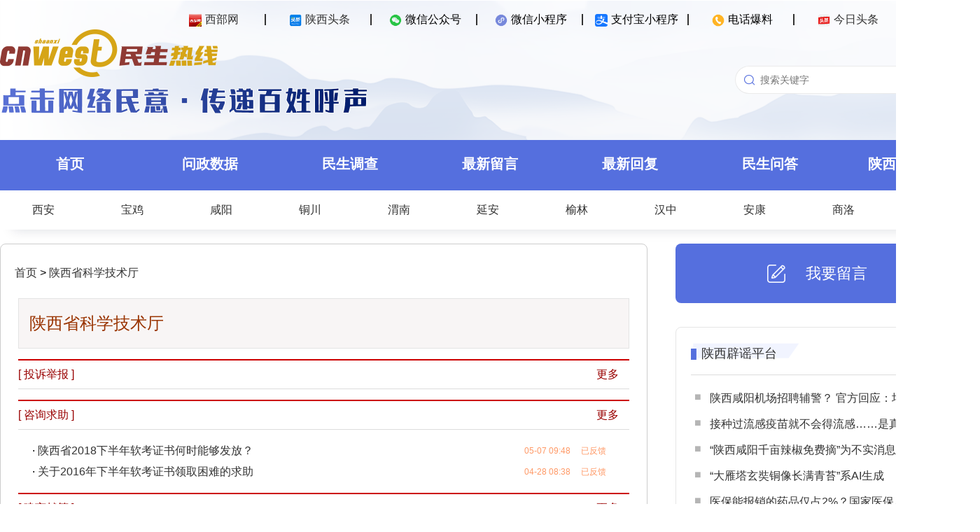

--- FILE ---
content_type: text/html; charset=utf-8
request_url: http://rexian.cnwest.com/data/html/org/shengkejiting.html
body_size: 7726
content:
<!DOCTYPE html>
<!--民生热线-陕西省科学技术厅 published at 2026-01-19 18:55:03 from rexian-yunos 3.0-->
<html>
<head>
<meta http-equiv="Content-Type" content="text/html; charset=utf-8" />
<meta name="Keywords" content="" />
<meta name="Description" content="" />
<meta name="robots" content="index, follow" />
<meta name="googlebot" content="index, follow" />
<title>
					 陕西省科学技术厅 - 
			西部网（陕西新闻网）民生热线 rexian.cnwest.com </title>
<link href="//rexian.cnwest.com/static/resource/pc_2023/css/minsheng.css" rel="stylesheet" type="text/css"/>

<!--header-->

<script>(function(){function getMobileUrl(){var d=window.location.href;var b=document.createElement("a");b.href=d;if(!b.pathname){return false}str=b.pathname;var c=new String(str).substring(str.lastIndexOf("/")+1);var id=new String(str).substring(str.lastIndexOf("/")+1,str.lastIndexOf(".html"));if(id>0){var e="share_"+c;str=str.replace(c,e)}else{if(c!=""){var e="m_"+c;str=str.replace(c,e)}else{str=str+"m_index.html"}}d="//"+b.host+str;if(b.search){d+=b.search}return d}var isMobile={Android:function(){return navigator.userAgent.match(/Android/i)},BlackBerry:function(){return navigator.userAgent.match(/BlackBerry/i)},iOS:function(){return navigator.userAgent.match(/iPhone|iPad|iPod/i)},Opera:function(){return navigator.userAgent.match(/Opera Mini/i)},Windows:function(){return navigator.userAgent.match(/IEMobile/i)},any:function(){return(isMobile.Android()||isMobile.BlackBerry()||isMobile.iOS()||isMobile.Opera()||isMobile.Windows())}};if(isMobile.any()){var thisurl=window.location.href;if(thisurl.indexOf("?from=pc")>=0){return}window.location=getMobileUrl()}})();</script>
<meta http-equiv="X-UA-Compatible" content="IE=edge">
<meta http-equiv="Cache-Control" content="no-transform" />
<link href="/static/resource/pc/css/loginReg.css" rel="stylesheet" type="text/css">
</head>
<body>
	<div class="banner" id="banner">
		<div class="top" id="top">
			<div class="layout">
				<ul>
					<li><span id="qr_cnwest"><a href="http://www.cnwest.com/" target="_blank"><img src="/static/resource/pc_2023/images/icon_1.png" width="18" height="18" />西部网</a></span><img id="qrcode_cnwest" class="hover_img" style="display:none" src="/static/resource/pc_2023/images/cnwest.png"/></li>
					<li><span id="qr_sxtt"><a href="http://toutiao.cnwest.com/" target="_blank"><img src="/static/resource/pc_2023/images/icon_2.png" width="18" height="18" />陕西头条</a></span><img id="qrcode_sxtt" class="hover_img" style="display:none" src="/static/resource/pc_2023/images/toutiao_code.png"/></li>
					<li><span id="qr_wechat"><img src="/static/resource/pc_2023/images/icon_3.png" width="18" height="18" />微信公众号</span><img id="qrcode_wechat" class="hover_img" style="display:none" src="/static/resource/pc_2023/images/rexian.png"/></li>
					<li><span id="qr_weapp"><img src="/static/resource/pc_2023/images/icon_4.png" width="18" height="18" />微信小程序</span><img id="qrcode_weapp" class="hover_img" style="display:none" src="/static/resource/pc_2023/images/rexian_weapp.png"/></li>
					<li><span id="qr_alipay"><img src="/static/resource/pc_2023/images/icon_7.ico" width="18" height="18" />支付宝小程序</span><img id="qrcode_alipay" class="hover_img" style="display:none" src="/static/resource/pc_2023/images/rexian_alipay.png"/></li>
					<li><span id="qr_phone"><img src="/static/resource/pc_2023/images/icon_6.png" width="18" height="18" />电话爆料</span><img id="qrcode_phone" class="hover_img" style="display:none" src="/static/resource/pc_2023/images/rexian_phone.png"/></li>
					<li><span id="qr_toutiao"><a href="https://www.toutiao.com/c/user/token/MS4wLjABAAAATHXEbBJc21xgmb44GTe5Qk-TAzUs2DZpcR9UCfEq90E/" target="_blank"><img src="/static/resource/pc_2023/images/icon_5.png" width="18" height="18" />今日头条</a></span><img id="qrcode_toutiao" class="hover_img" style="display:none" src="/static/resource/pc_2023/images/jinritoutiao.png"/></li>
					<li id="login_area"><span onclick="openLoginRegWin();">登录/注册</span></li>
				</ul>
			</div>
		</div>
		<div class="header" id="head">
			<div class="layout">
				<div class="header-left">
					<a href="//rexian.cnwest.com" target="_parent"><img src="/static/resource/pc_2023/images/logo.png"/></a>
					<div><img src="/static/resource/pc_2023/images/banner-0.png"/></div>
				</div>
				<div class="header-right">
					<div class="search">
						<form id="subform" action="http://so.rexian.cnwest.com/cse/search" name="searchform" method="get" onsubmit="return false">
							<input type="text" name="wd" id="keywordfsdf" class="commonSearchInput" value="" autocomplete="on" placeholder="搜索关键字"/><button id="search-btn" class="commonSearchBtn" onclick="search()"></button>
						</form>
					</div>
				</div>
			</div>	     
		</div>
	</div>
	<div class="nav">
		<div class="layout">
			<ul>
				<li><a href="/">首页</a></li>
				<li><a href="/data/html/list/cate_wenzheng.html">问政数据</a></li>
				<li><a href="/data/html/minshengdiaocha/index.html">民生调查</a></li>
				<li><a href="/data/html/list/cate_all.html">最新留言</a></li>
				<li><a href="/data/html/feedback/">最新回复</a></li>
				<li><a href="/data/html/key/list/139.html">民生问答</a></li>
				<li><a href="http://toutiao.cnwest.com/data/sxtt/share/topic/2020/01/26/topic_1279140.html" target="_blank">陕西辟谣平台</a></li>
			</ul>
		</div>
	</div>
	<div class="subnav">
		<div class="layout">
			<ul>
				<li><a href="/data/html/org/xianshi.html" target="_blank">西安</a></li>
				<li><a href="/data/html/org/baojishi.html" target="_blank">宝鸡</a></li>
				<li><a href="/data/html/org/xianyangshi.html" target="_blank">咸阳</a></li>
				<li><a href="/data/html/org/tongchuanshi.html" target="_blank">铜川</a></li>
				<li><a href="/data/html/org/weinanshi.html" target="_blank">渭南</a></li>
				<li><a href="/data/html/org/yananshi.html" target="_blank">延安</a></li>
				<li><a href="/data/html/org/yulinshi.html" target="_blank">榆林</a></li>
				<li><a href="/data/html/org/hanzhongshi.html" target="_blank">汉中</a></li>
				<li><a href="/data/html/org/ankangshi.html" target="_blank">安康</a></li>
				<li><a href="/data/html/org/shangluoshi.html" target="_blank">商洛</a></li>
				<li><a href="/data/html/org/yanglingshifanqu.html" target="_blank">杨凌</a></li>
				<!--li><a href="/data/html/org/xixianxinqu.html" target="_blank">西咸</a></li-->
			</ul>
		</div>
	</div>
<!--header end-->
	<!-- content-->
	<div class="article">
		<div class="layout">
			<div class="main content-left">
				<h1 class="leader" style="height:40px;line-height:50px">
				<a style="line-height:40px; padding:15px 0px 0px 10px;" href="//rexian.cnwest.com/index.html">首页</a>
								><a href="/data/html/org/shengkejiting.html"> 陕西省科学技术厅</a> 
								</h1>
				
				
				
				<!--名片-->
				<div class="mingpian">
					<div class="mp-con">
						<h1>陕西省科学技术厅</h1>
						
						
						
											</div>
				</div>
				<!--反映问题-->
				<div class="list-nav2">
					<h3>[ 投诉举报  ] <span><a href="/data/html/list/cate_tousu_243.html" target="_blank">更多</a></span></h3>
				</div>
				<div class="list-conl">
					<ul>
										</ul> 
				</div>
				<!--咨询求助-->
				<div class="list-nav2">
					<h3>[ 咨询求助 ] <span><a href="/data/html/list/cate_zixun_243.html" target="_blank">更多</a></span></h3>
				</div>
				<div class="list-conl">
					<ul>
					
															<li> · <a href="//rexian.cnwest.com/data/html/content/2019/05/143136.html"  target="_blank">陕西省2018下半年软考证书何时能够发放？</a><span>05-07 09:48 &nbsp;&nbsp;&nbsp;								
											已反馈</span></li>
											<li> · <a href="//rexian.cnwest.com/data/html/content/2017/04/106309.html"  target="_blank">关于2016年下半年软考证书领取困难的求助</a><span>04-28 08:38 &nbsp;&nbsp;&nbsp;								
											已反馈</span></li>
										
					</ul> 
				</div>
				<!-- 建言献策-->
				<div class="list-nav2">
					<h3>[ 建言献策 ] <span><a href="/data/html/list/cate_jianyan_243.html" target="_blank">更多</a></span></h3>
				</div>
				<div class="list-conl">
					<ul>
															<li> · <a href="//rexian.cnwest.com/data/html/content/2018/03/121295.html"  target="_blank">翠华路上的西安植物园能否恢复向市民开放？</a><span>03-16 11:20 &nbsp;&nbsp;&nbsp;								
											待转达</span></li>
											<li> · <a href="//rexian.cnwest.com/data/html/content/2013/10/49227.html"  target="_blank">建议将农民的麦秆转换为沼气能源</a><span>10-10 14:09 &nbsp;&nbsp;&nbsp;								
											待转达</span></li>
											<li> · <a href="//rexian.cnwest.com/data/html/content/2012/09/40636.html"  target="_blank">建议部门尽快发布2012年陕西事业单位招考公告</a><span>09-11 11:00 &nbsp;&nbsp;&nbsp;								
											待转达</span></li>
											<li> · <a href="//rexian.cnwest.com/data/html/content/2011/11/29490.html"  target="_blank">整合陕西科技资源 成立陕西科技发展集团</a><span>11-07 09:44 &nbsp;&nbsp;&nbsp;								
											待转达</span></li>
											<li> · <a href="//rexian.cnwest.com/data/html/content/2011/02/19752.html"  target="_blank">整合六大技术研究院 打造陕西科技创新中心</a><span>02-09 08:58 &nbsp;&nbsp;&nbsp;								
											已反馈</span></li>
										</ul>
				</div>
			</div>
			<!--right-->
			
		<div class="aside">
			<div class="liuyan-button" onclick="window.open('/data/html/message.html');return false;">
				<img src="/static/resource/pc_2023/images/liuyan_button.png"/>
				<div>我要留言</div>
			</div>
			<div class="list-area">
				<div class="list-block">
					<div class="list-title">
						<div class="img-bg"><div><a href="http://toutiao.cnwest.com/data/sxtt/share/topic/2020/01/26/topic_1279140.html" target="_blank">陕西辟谣平台</a></div></div>
					</div>
					<ul>
												<li><a href="//rexian.cnwest.com/link/?url=//rexian.cnwest.com/data/html/content/2025/12/308947.html" target="_blank">陕西咸阳机场招聘辅警？ 官方回应：均为不实信息</a></li>
												<li><a href="//rexian.cnwest.com/link/?url=//rexian.cnwest.com/data/html/content/2025/11/303819.html" target="_blank">接种过流感疫苗就不会得流感……是真是假？｜谣言终结站</a></li>
												<li><a href="//rexian.cnwest.com/link/?url=//rexian.cnwest.com/data/html/content/2025/11/303815.html" target="_blank">“陕西咸阳千亩辣椒免费摘”为不实消息 造谣者已被依法控制</a></li>
												<li><a href="//rexian.cnwest.com/link/?url=//rexian.cnwest.com/data/html/content/2025/10/300673.html" target="_blank">“大雁塔玄奘铜像长满青苔”系AI生成</a></li>
												<li><a href="//rexian.cnwest.com/link/?url=//rexian.cnwest.com/data/html/content/2025/10/300210.html" target="_blank">医保能报销的药品仅占2%？国家医保局辟谣！</a></li>
												<li><a href="//rexian.cnwest.com/link/?url=//rexian.cnwest.com/data/html/content/2025/10/300105.html" target="_blank">陕西旬阳警方查处3起网络谣言案件</a></li>
												<li><a href="//rexian.cnwest.com/link/?url=//rexian.cnwest.com/data/html/content/2025/08/295880.html" target="_blank">“医保新政下退休人员每月500元返款”相关信息系谣言</a></li>
											</ul>
				</div>
				<div class="list-block">
					<div class="list-title">
						<div class="img-bg"><div><a href="/data/html/list/cate_huiying.html" target="_blank">每日有回复</a></div></div>
					</div>
					<ul>
												<li><a href="//rexian.cnwest.com/link/?url=//rexian.cnwest.com/data/html/content/2026/01/312280.html" target="_blank">1月16日有回复：延安市交警支队等单位答复8条网友留言</a></li>
												<li><a href="//rexian.cnwest.com/link/?url=//rexian.cnwest.com/data/html/content/2026/01/311767.html" target="_blank">1月14日有回复：汉中市发改委等单位答复9条网友留言</a></li>
												<li><a href="//rexian.cnwest.com/link/?url=//rexian.cnwest.com/data/html/content/2026/01/311663.html" target="_blank">1月12日有回复：长武县政府办等单位答复14条网友留言</a></li>
												<li><a href="//rexian.cnwest.com/link/?url=//rexian.cnwest.com/data/html/content/2026/01/311549.html" target="_blank">1月9日有回复：周至县交通局等单位答复5条网友留言</a></li>
												<li><a href="//rexian.cnwest.com/link/?url=//rexian.cnwest.com/data/html/content/2026/01/311223.html" target="_blank">1月8日有回复：岐山县水利局等单位答复8条网友留言</a></li>
												<li><a href="//rexian.cnwest.com/link/?url=//rexian.cnwest.com/data/html/content/2026/01/311130.html" target="_blank">1月7日有回复：陇县住建局等单位答复8条网友留言</a></li>
												<li><a href="//rexian.cnwest.com/link/?url=//rexian.cnwest.com/data/html/content/2026/01/311003.html" target="_blank">1月6日有回复：凤翔区住建局等单位答复7条网友留言</a></li>
											</ul>
				</div>
				<div class="list-block">
					<div class="list-title">
						<div class="img-bg"><div>关注排行</div></div>
					</div>
					<ol>
												<li><a href="/data/html/content/2026/01/311190.html" target="_blank">希望西安浐灞国际港港务大道以东尽快建设初中和幼儿园</a></li>
												<li><a href="/data/html/content/2025/12/309177.html" target="_blank">陕西移动重复收取120元宽带调测费 请督促退款</a></li>
												<li><a href="/data/html/content/2025/12/309238.html" target="_blank">因纸质发票丢失 周至-西安一高速客运车辆要求乘客补票</a></li>
												<li><a href="/data/html/content/2025/12/309769.html" target="_blank">西安中冶奥体云璟小区交付后遗留多项问题 开发商敷衍处理</a></li>
												<li><a href="/data/html/content/2025/12/308891.html" target="_blank">商洛洛南县一超市豆制品摊位员工未戴口罩、手套</a></li>
												<li><a href="/data/html/content/2025/12/309229.html" target="_blank">咸阳兴平市融创西部湾项目逾期未交房 能申请退房吗？</a></li>
												<li><a href="/data/html/content/2025/12/309211.html" target="_blank">宝鸡岐山县青化镇青化村、南阳村更换水表收费问题</a></li>
											</ol>
				</div>
			</div>
		</div>
			<!--right end-->
		</div>
	</div>



<!--footer-->
	<div id="login_win_zz" style="display:none"  ></div>

	<div id="register_win" style="display:none"  >
		<form class="msform">
			<fieldset>
			<img alt="" align="right" onclick="close_register_win();"  class="close_img" src="//rexian.cnwest.com/static/img/close.png">
				<h2 class="fs-title">账号注册</h2>
				<h3 class="fs-subtitle">根据<a style="color:blue" target="_blank"  href="http://www.cac.gov.cn/2017-08/25/c_1121541842.htm" >《互联网跟帖评论服务管理规定》</a>互联网留言须实名认证，本平台将严格保护用户隐私。</h3>
				<input type="text" id="register_win_nickname"  placeholder="昵称" />
				<input type="password" id="register_win_password" placeholder="设置密码" />
				<input type="password" id="register_win_password_confirm"  placeholder="确认密码" />
				<input type="text" maxlength ="11"  onkeyup="this.value=this.value.replace(/\D/g,'')" id="register_win_phone" placeholder="手机号码" />
				<div class="check_code_win"  >
				<input type="text" id="register_win_phone_checkcode" style="width:60%; float:left" placeholder="手机短信验证码" />
				<input type="button" onclick="register_sendmes();"  id="register_win_get_phone_checkcode" style="width:40%;" class="register-button" value="获取验证码" />
				</div>
				<h3 class="fs-subtitle_c"   id="register_win_get_phone_checkcode_note" ></h3>
				<input type="button"  onclick="register_sub();" id="register_win_sub" name="previous" class="previous action-button" value="确定" />
			</fieldset>
		</form>
	</div>
	
	<div id="login_win" style="display:none"  >
		<form class="msform">
			<fieldset>
				<img alt="" align="right" onclick="close_login_win();"  class="close_img" src="//rexian.cnwest.com/static/img/close.png">
				<h2 class="fs-title">登  录</h2>
				<h3 class="fs-subtitle">根据<a style="color:blue" target="_blank"  href="http://www.cac.gov.cn/2017-08/25/c_1121541842.htm" >《互联网跟帖评论服务管理规定》</a>互联网留言须实名认证，本平台将严格保护用户隐私。</h3>
				<input type="text" id="login_win_phone" placeholder="账号" />
				<input type="password" id="login_win_password" placeholder="密码" />
				<div class="check_code_win"  >
				<input type="text" id="login_win_checkcode" style="width:60%; float:left" placeholder="验证码" />
				<img src="/index.php?m=user_checkcode" id="login_win_checkcode_img" style="width:40%; height:47px; " onclick="this.src ='/index.php?m=user_checkcode&amp;'+new Date().getTime()"/>
				</div>
				<h3 class="fs-subtitle_c" id="login_win_note"></h3>
				<input type="button" onclick="login_win();"  name="previous" class="previous action-button" value="确定" />
			</fieldset>
		</form>
	</div>
	<style>
		.loginReg{display:none;}
	</style>
	<div class="loginReg">
		<div class="inner">
			<div class="loginBox">
				<div class="LRheader flex_c">
					<ul class="loginMode flex_c">
						<li class="select">密码登录</li>
						<li>验证码登录</li>
						<li onclick="window.open('/index.php?m=login');return false;">单位用户登录</li>
					</ul>
					<img class="closeBut" src="//rexian.cnwest.com/static/resource/pc/images/close.svg">
				</div>
				<div class="loginCon">
					<div class="accountCon">
						<img class="conImg" src="//rexian.cnwest.com/static/resource/pc/images/account.png">
						<div class="inputBox">
							<input type="text" id="username" maxlength="11" placeholder="请输入手机号">
						</div>
						<div class="inputBox">
							<input type="password" id="password" maxlength="15" placeholder="请输入密码">
							<input type="button"  id="forgetPW" value="忘记密码">
						</div>
						<div class="inputBox checkCodeBox">
							<input type="text" id="checkCode" class="checkCode" maxlength="5" placeholder="请输入验证码">
							<img class="checkcodeImg" src="" title="点击刷新">
						</div>
						<div class="alertBox mt10">
							<p id="alertAccount"></p>
						</div>
						<div class="loginBut mt10" id="accountLogin">登录</div>
					</div>
					<div class="phoneCon">
						<img class="conImg" src="//rexian.cnwest.com/static/resource/pc/images/phone.png">
						<div class="inputBox phoneBox">
							<input type="text" id="userphone_phone" class="userphone" maxlength="11" placeholder="请输入手机号" pattern="[0-9]*">
						</div>
						<div class="inputBox">
							<input type="text" id="checkCode_phone" class="checkCode" maxlength="5" placeholder="请输入验证码">
							<img class="checkcodeImg" src="" title="点击刷新">
						</div>
						<div class="inputBox">
							<input type="text" id="smsCode_phone" maxlength="6" placeholder="请输入验证码" pattern="[0-9]*">
							<input type="button" class="getSmsCode" value="获取验证码">
						</div>
						<div class="alertBox mt10">
							<p id="alertPhone"></p>
						</div>
						<div class="loginBut mt10" id="phoneLogin">登录</div>
					</div>
				</div>
				<div class="LRfooter">
					<div class="goReg mt15">
						<p>注册账号</p>
					</div>
				</div>
			</div>
			<div class="regBox">
				<div class="LRheader flex_c">
					<ul class="loginMode flex_c">
						<li class="select">新用户注册</li>
					</ul>
					<img class="closeBut" src="//rexian.cnwest.com/static/resource/pc/images/close.svg">
				</div>
				<div class="regCon mt10">
					<div class="inputBox phoneBox">
						<input type="text" id="userphone_reg" class="userphone" maxlength="11" placeholder="请输入手机号" pattern="[0-9]*">
					</div>
					<div class="inputBox">
						<input type="text" id="checkCode_reg" class="checkCode" maxlength="5" placeholder="请输入验证码">
						<img class="checkcodeImg" src="" title="点击刷新">
					</div>
					<div class="inputBox">
						<input type="text" id="smsCode_reg" maxlength="6" placeholder="请输入验证码" pattern="[0-9]*">
						<input type="button" class="getSmsCode" value="获取验证码">
					</div>
					<div class="inputBox">
						<input type="text" id="nickname" maxlength="15" placeholder="请输入昵称">
					</div>
					<div class="inputBox">
						<input type="password" id="password_reg" maxlength="15" placeholder="请输入密码">
					</div>
					<div class="inputBox">
						<input type="password" id="repassword_reg" maxlength="15" placeholder="请再次输入密码">
					</div>
					<div class="alertBox mt10">
						<p id="alertReg"></p>
					</div>
					<div class="loginBut mt10" id="newuserReg">注册</div>
				</div>
				<div class="LRfooter">
					<div class="goLogin mt15">
						<p>已有账号</p>
					</div>
					<div class="agreement mt10">根据<a target="_blank" href="http://www.cac.gov.cn/2017-08/25/c_1121541842.htm">《互联网跟帖评论服务管理规定》</a>互联网留言须实名认证，本平台将严格保护用户隐私。</div>
				</div>
			</div>
			<div class="pwBox">
				<div class="LRheader flex_c">
					<ul class="loginMode flex_c">
						<li class="select">找回密码</li>
					</ul>
					<img class="closeBut" src="//rexian.cnwest.com/static/resource/pc/images/close.svg">
				</div>
				<div class="pwCon mt25">
					<div class="inputBox phoneBox">
						<input type="text" id="userphone_pw" class="userphone" maxlength="11" placeholder="请输入手机号" pattern="[0-9]*">
					</div>
					<div class="inputBox">
						<input type="text" id="checkCode_pw" class="checkCode" maxlength="5" placeholder="请输入验证码">
						<img class="checkcodeImg" src="" title="点击刷新">
					</div>
					<div class="inputBox">
						<input type="text" id="smsCode_pw" maxlength="6" placeholder="请输入验证码" pattern="[0-9]*">
						<input type="button" class="getSmsCode pw" value="获取验证码">
					</div>
					<div class="inputBox">
						<input type="password" id="password_pw" maxlength="15" placeholder="请输入新密码">
					</div>
					<div class="inputBox">
						<input type="password" id="repassword_pw" maxlength="15" placeholder="请再次输入密码">
					</div>
					<div class="alertBox mt10">
						<p id="alertPw"></p>
					</div>
					<div class="loginBut mt10" id="passwordModify">确认修改密码</div>
				</div>
				<div class="LRfooter">
					<div class="backLogin mt25">
						<p>返回登录</p>
					</div>
				</div>
			</div>
		</div>
	</div>


	<div class="footer">
		<div class="layout-2">
			<div class="foot-left">
				<img class="footer-banner" src="/static/resource/pc_2023/images/banner-0.png"/>
				<ul><li class="no1"><img src="/static/resource/pc_2023/images/rexian.png"/></li><li class="no2"><img src="/static/resource/pc_2023/images/cnwest.png"/></li><li class="no3"><img src="/static/resource/pc_2023/images/logo-footer.png"/></li></ul>
				<p>Copyright©2006-2026 西部网（陕西新闻网） WWW.CNWEST.COM. All rights reserved.</br>
			联系电话：029-87965269  85257538 商务：029-87965158</br>
			陕ICP备07012147号   互联网新闻信息服务许可证：国新网 6112006001   信息网络传播视听节目许可证：2706142</p>
			</div>
			<div class="foot-right">
				<img class="footer-link" src="/static/resource/pc_2023/images/link.png"/>
				<ul>
					<li><a href="https://www.qinfeng.gov.cn/" target="_blank">秦风网</a></li>
					<li><a href="https://tousu.hebnews.cn/" target="_blank">河北新闻网-阳光理政</a></li>
					<li><a href="https://ts.voc.com.cn/" target="_blank">华声在线-投诉直通车</a></li>
					<li><a href="https://cqwz.cqnews.net/index" target="_blank">华龙网-重庆网络问政平台</a></li>
					<li><a href="http://wz.cnhubei.com" target="_blank">荆楚网-荆楚问政</a></li>
					<li><a href="http://www.jiaodong.net/minsheng/" target="_blank">胶东在线-网上民声</a></li>
					<li><a href="https://people.rednet.cn/#/home" target="_blank">红网-百姓呼声</a></li>
					<li><a href="http://ms.dbw.cn/" target="_blank">东北网-民生热线</a></li>
				</ul>
			</div>
		</div>
	</div>
<script src="/static/jquery.min.js" type="text/javascript"></script>
<script src="/static/resource/phone/js/ajax.js" type="text/javascript"></script>
<script src="/static/resource/pc/js/jquery-ajax-blob-arraybuffer.js"></script>
<script src="/static/admin/js/md5.js" type="text/javascript"></script>
<script src="/static/resource/pc/js/commonLR.js" type="text/javascript"></script>
<script src="/static/resource/pc/js/loginReg.js" type="text/javascript"></script>
<script>
	//二维码
	$('#qr_cnwest').hover(function(){
		$('#qrcode_cnwest').show()
	},function(){
		$('#qrcode_cnwest').hide()
	})
	$('#qr_sxtt').hover(function(){
		$('#qrcode_sxtt').show()
	},function(){
		$('#qrcode_sxtt').hide()
	})
	$('#qr_wechat').hover(function(){
		$('#qrcode_wechat').show()
	},function(){
		$('#qrcode_wechat').hide()
	})
	$('#qr_weapp').hover(function(){
		$('#qrcode_weapp').show()
	},function(){
		$('#qrcode_weapp').hide()
	})
	$('#qr_alipay').hover(function(){
		$('#qrcode_alipay').show()
	},function(){
		$('#qrcode_alipay').hide()
	})
	$('#qr_phone').hover(function(){
		$('#qrcode_phone').show()
	},function(){
		$('#qrcode_phone').hide()
	})
	$('#qr_toutiao').hover(function(){
		$('#qrcode_toutiao').show()
	},function(){
		$('#qrcode_toutiao').hide()
	})
	//搜索
	function search(){
		var se=$('#keywordfsdf').val();
		if(se=='设置门槛' || se=='招商银行'){
			window.open('http://so.rexian.cnwest.com/404');
			return false;
		}
		if(se==''){
			alert('您还没有输入内容！');
			return;
		}
		se=encodeURI(se);
		window.open('http://so.rexian.cnwest.com/cse/search?q='+se+'&s=16276050412878146248');
		return false;
	}
</script>
<!--footer end-->
<script type="text/javascript" src="//rexian.cnwest.com/static/resource/pc/js/jquery-1.9.1.min.js"></script>
<script src="/static/resource/pc_2023/js/header.js" type="text/javascript"></script>
<script type="text/javascript">

$(".liuyan-button").attr("onclick","window.open('/data/html/message.html?n=shengkejiting');return false;");
	$(document).ready(function(){
		if($('#message_url')){
			$("#message_url").attr("href","/data/html/message.html?n=shengkejiting"); 
		}
	});

	//statistics
	var catennName = '陕西省科学技术厅',
	cateID = '';
	var smcTjCallFlag = "2";
</script>
<!--tongji start-->
<!--大数据平台统计-->
<script type="text/javascript" src="http://toutiao.cnwest.com/static/js/smc-tj-function.js"></script>	

<!-- 百度统计 -->
<script type="text/javascript" src="/static/js/tongji.js"></script>

<!--友盟统计20251016-->
<script type='text/javascript' src='http://res.cnwest.com/t/site/10001/663789250d35fb30006597dcddc4be8b/assets/public/js/tj/tj-umeng-sdk.js'></script>
<script type='text/javascript' src='http://res.cnwest.com/t/site/10001/663789250d35fb30006597dcddc4be8b/assets/public/js/tj/tj-umeng-function.js'></script>

<!--tongji end-->
</body>
</html>


--- FILE ---
content_type: text/css
request_url: http://rexian.cnwest.com/static/resource/pc/css/loginReg.css
body_size: 1440
content:
*{margin:0;padding:0;}
a,a:link,a:visited,a:hover,a:active{text-decoration:none;color:#333;}
ol,ul{list-style:none;}
img{border:0;}
.flex_c {display: flex;align-items: center;}
.mt10{margin-top:10px}
.mt15{margin-top:15px}
.mt20{margin-top:20px}
.mt25{margin-top:25px}

.loginReg{position: fixed;top: 0;left: 0;width: 100%;height: 100%;background: rgba(0,0,0,.5);z-index: 10000;font-family:Microsoft Yahei;font-size:16px;color:#333;display:none;}
.loginReg .inner{position: absolute;top: 50%;left: 50%;transform: translate(-50%,-50%);width: 450px;/*min-height: 540px;*/ background: #fff;}

.loginReg .inner .loginBox{display:block;}
.loginReg .inner .regBox{display:none;}
.loginReg .inner .pwBox{display:none;}

.loginReg .LRheader{width:100%;height:50px;border:1px solid rgba(0,0,0,.1);padding: 0 25px;justify-content: space-between;    box-sizing: border-box;}
.loginReg .LRheader ul li{position: relative;margin-right:25px;line-height:50px;cursor:pointer}
.loginReg .LRheader ul li.select{font-weight:bold;}
.loginReg .loginBox .LRheader ul li.select:after{position: absolute;content: " ";left: 12px;height: 2px;width: 40px;background-color: #ffd200;bottom: 1px;}
.loginReg .LRheader .closeBut{width:32px;height:32px;cursor:pointer}

.loginReg .loginCon,.loginReg .regCon,.loginReg .pwCon{padding:0 40px;font-size: 14px;}
.loginReg .loginCon .conImg{width:100%;padding:10px 0px;}
.loginReg .loginCon .phoneCon{display:none}

.loginReg .inputBox{position: relative;line-height: 50px;/*padding: 0px 10px;*/box-sizing: border-box;border-bottom: 1px solid #e9e9e9;}
.loginReg .inputBox.checkCodeBox{display:none}
.loginReg .inputBox input{border: none;font-size: 15px;outline: 0;line-height: 50px}
.loginReg .inputBox input:-webkit-autofill{-webkit-box-shadow: 0 0 0px 1000px white inset}/*去掉输入内容后的背景色*/
.loginReg .inputBox img ,.loginReg .inputBox input[type=button]{position: absolute;right: 0;top: 10px;color:#000;background: #dedede /*linear-gradient(to right bottom,#c5c5c5 0,#fcfcfc 100%)*/;line-height: 30px;width:110px;text-align:center;border-radius:0px;cursor: pointer;-webkit-appearance:none;/*border-left:1px solid #e9e9e9*/}
.loginReg .inputBox  input[type=button].getSmsCode.disabled{color:#fff;} 

.loginReg .alertBox{color:#ec1e1e;height:17px;font-size: 13px;}
.loginReg .alertBox p{background:url(../images/alert.svg) no-repeat center left;background-size:15px;padding-left:20px;display: -webkit-box;-webkit-box-orient: vertical;-webkit-line-clamp: 1;white-space: normal;overflow: hidden;}

.loginReg .loginBut{width:100%;line-height:35px;text-align:center;background:#ffd200;font-size:16px;border-radius:2px;cursor:pointer}

.loginReg .LRfooter{padding: 0 40px 18px 40px;text-align:center;font-size: 13px;}
.loginReg .LRfooter .goReg,.loginReg .LRfooter .goLogin,.loginReg .LRfooter .backLogin{color:#487bb6;}
.loginReg .LRfooter .goReg p,.loginReg .LRfooter .goLogin p,.loginReg .LRfooter .backLogin p{cursor:pointer}
.loginReg .LRfooter .otherLogin{position:relative;border-top:rgba(0,0,0,.06) 1px solid;}
.loginReg .LRfooter .otherLogin p{position:absolute;top:-8px;left:50%;margin-left:-60px;width:120px;color:rgba(0,0,0,.4);background:#fff;}
.loginReg .LRfooter ul li{width:100%;}
.loginReg .LRfooter ul li img{width:28px;height:28px;cursor:pointer/*border:1px solid rgba(0,0,0,.06);border-radius:50%;padding:5px;*/}
.loginReg .LRfooter .agreement{text-align:left;}
.loginReg .LRfooter .agreement a{color:#487bb6}

@media (max-width: 641px){
	.loginReg .inner{width:90%;margin:0 auto;}
}

--- FILE ---
content_type: application/javascript; charset=utf-8
request_url: http://rexian.cnwest.com/static/resource/phone/js/ajax.js
body_size: 729
content:
/*GET数据*/
function GetAjaxData(url,callback)
{
	$.ajax({
		type: 'GET',
		url: url,
		data: {},
		dataType: 'json',
		success: function(data){
			if(typeof callback == 'function'){callback(data);}
		},
		error:function(data){/*alert("error"); */}  
	});
}

/*POST*/
function POSTAjaxData(url,data,callback)
{
	var extra = null;
	if(arguments[3]) extra=arguments[3];
	
	$.ajax({
		type: 'post',
		url: url,
		data: data,
		dataType: 'json',
		timeout:'300000',
		success: function(data){
			if(typeof callback == 'function'){
				if(!extra) callback(data);
				else callback(data,extra);
			}
		},
		error:function(data){alert("error"); }  
	});
}

/*时间格式化*/
function geMyTime(str,type)
{
	str = parseInt(str)*1000;
	var content = "";
	var addtime_obj = new Date();
	addtime_obj.setTime(str);
	add_year = addtime_obj.getYear();
	add_year = add_year<1900?(1900+add_year):add_year;
	add_mon = addtime_obj.getMonth()+1;
	if(add_mon<10) add_mon='0'+add_mon;
	add_daily = addtime_obj.getDate();
	if(add_daily<10) add_daily='0'+add_daily;
	add_hour = addtime_obj.getHours();
	if(add_hour<10) add_hour='0'+add_hour;
	add_min = addtime_obj.getMinutes();
	if(add_min<10) add_min='0'+add_min;
	add_sec = addtime_obj.getSeconds();
	if(add_sec<10) add_sec='0'+add_sec;
	switch(type)
	{
		case 1://2001-12-12 12:12:01
		content = add_year+"-"+add_mon+"-"+add_daily+" "+add_hour+":"+add_min+":"+add_sec;
		break;
		case 2://12-12 12:12:01
		content = add_mon+"-"+add_daily+" "+add_hour+":"+add_min+":"+add_sec;
		break;
		case 3://2001-12-12
		content = add_year+"-"+add_mon+"-"+add_daily;
		break;
		case 4://12-12 12:12
		content = add_mon+"-"+add_daily+" "+add_hour+":"+add_min;
		break;
		case 5://2001-12-12 12:12:01
		content = add_year+"-"+add_mon+"-"+add_daily+" "+add_hour+":"+add_min;
		break; 
		case 6://12-12
		content = add_mon+"-"+add_daily;
		break; 
	}
	return content;
}

--- FILE ---
content_type: application/x-javascript
request_url: https://umini.shujupie.com/eg.js
body_size: 219
content:
window.goldlog=(window.goldlog||{});goldlog.Etag="2aca46baf9a94048ad510a89e5413174";goldlog.stag=2;

--- FILE ---
content_type: application/javascript; charset=utf-8
request_url: http://rexian.cnwest.com/static/resource/pc/js/loginReg.js
body_size: 4540
content:
var $loginRegGO = $(".loginRegGO"),//主页面标签
	$usernameBox = $(".usernameBox"),//主页面标签
	$loginOut = $(".loginOut"),//主页面标签
	
	$loginReg = $(".loginReg"),//注册登陆面板
	$loginBox = $(".loginBox"),//登陆模块
	$regBox = $(".regBox"),//注册模块
	$pwBox = $(".pwBox"),//忘记密码模块
	$regBoxLi = $(".loginMode li:not(:last-child)"),//账号登陆和手机登陆切换区域
	$checkcodeImg = $(".checkcodeImg");//图片验证码
	$login_area = $("#login_area");//登录区域

var UserCenterStorage = null;
	
var Global = {
	accountCheckFlag : 0,/*账户登陆图片验证默认不显示*/
	Token : "",//登陆用
	TokenID : "",//登陆用
	TokenExpress : "",//登陆用
	CheckCodeId : "",//登陆用
	PRIVATE_KEY : "rexian1565asfsd858acdee",//(客户端私钥,客户端内置)//登陆用
	PRIVATE_KEY_ID : "web-rexian-20200723",//(私钥版本号,客户端内置)//登陆用
	appKey : "d1j8i2z32n32p",//提交
	sessionToken : "",//会话用
	sessionTokenId : "",//会话用
	sessionExpress : "",//会话用
	sessionRefreshToken : "",//会话用
	sessionRefreshExpress : "",//会话用
	nickname : "",
	avatar : "",
	userId : ""
}

var Comment = {
	comNickname : $("#comNickname"),
	comTitle : $("#comTitle"),
	comContent : $("#comContent"),
	comApply : $("#comApply")
};

/*源页面部分参数*/
/*var Article = {
	newsId : "166649",
	comLocation : "",
	comNews : JSON.stringify({newsTitle:'名城天下小区各手续不全 无法入住更无法落户',newsUrl:'http://rexian.cnwest.com/data/html/content/2020/08/166649.html'}),
	parUserId : "",
	comParentid : "",
	hostCommentid : ""
}*/

$(document).ready(function() {
	getStorageEvt()
	
	/*获取未登录验证token*/
	getToken();
	
	/*模块切换*/
	pageSwitch();
	
	/*点击更新图形验证码*/
	$checkcodeImg.click(function(){
		getCaptcha("https://toutiao.cnwest.com/api/v2/verify/captcha?type=1&w=110&h=30&bgc=222,222,222&c=17,17,17",$checkcodeImg);
	});
	
	/*获取短信验证码*/
	$(".getSmsCode").click(function(){
		if($(this).hasClass("pw")){
			getSmsCodeEvt($(this),"changePassword");//找回密码type:changePassword
		}else{
			getSmsCodeEvt($(this),"checkCode");//type默认checkCode，
		}
	});
	
	/*提交*/
	$("#accountLogin").click(function(){
		accountLoginEvt($(this));
	});
	$("#phoneLogin").click(function(){
		phoneLoginEvt($(this));
	});
	$("#newuserReg").click(function(){
		newuserRegEvt($(this));
	});
	$("#passwordModify").click(function(){
		passwordModifyEvt($(this));
	});
	Comment.comApply.click(function(){
		commentApplayEvt($(this));
	});
	
	/*logout*/
	$loginOut.click(function(){
		loginOutEvt();
	});
})

function pageSwitch(){
	$loginRegGO.click(function(){
		openLoginRegWin();
	});
	$(".closeBut").click(function(){
		closeLoginRegWin();
	});
	$(".goReg p").click(function(){
		openregBox();
	});
	$(".goLogin p,.backLogin p").click(function(){
		openloginBox();
	});
	$("#forgetPW").click(function(){
		openpwBox();
	});
	$regBoxLi.click(function(){
		loginModeSelect($(this).index());
	});
}

function openLoginRegWin(){
	$loginReg.show();
	
	/*获取图形验证码*/
	getCaptcha("https://toutiao.cnwest.com/api/v2/verify/captcha?type=1&w=110&h=30&bgc=222,222,222&c=17,17,17",$checkcodeImg);
}

function closeLoginRegWin(){
	$loginReg.hide();
	openloginBox();
	$loginReg.find("input[type=text]").val("");
	$(".alertBox").children("p").html("");
}

function openloginBox(){
	$loginBox.show();
	$regBox.hide();
	$pwBox.hide();
	loginModeSelect(0);
}

function openregBox(){
	$loginBox.hide();
	$regBox.show();
}

function openpwBox(){
	$loginBox.hide();
	$pwBox.show();
}

function loginModeSelect(index){
	$regBoxLi.eq(index).addClass("select").siblings("li").removeClass("select")
	$(".loginCon>div").hide().eq(index).show()
}

/*账号登陆*/
function accountLoginEvt(obj){
	var username = $("#username").val();
	var password = $("#password").val();
	var checkCode = $("#checkCode").val();
	
	if(username==''){
       	hint('alertAccount','用户名不能为空！',10,0);
       	return ;
	}
	if(password==''){
		hint('alertAccount','密码不能为空！',10,0);
		return ;
	}
	if(checkCode=='' && Global.accountCheckFlag == 1){
       	hint('alertAccount','图片验证码不能为空！',10,0);
       	return ;
	}
	
	//判断token是否过期，token过期后重新获取，阻断当前函数，通过获取getToken传参再次执行当前函数
	if(new Date().getTime() > Global.TokenExpress){
		//console.log("登陆token过期")
		getToken(accountLoginEvt,obj);
		return
	}
	
	/*计算出加密后的password*/
	var TIME = new Date().getTime();
	password = sha1(Global.PRIVATE_KEY + Global.Token + MD5(password) + TIME)

	var submitData = {
		userName : username,
		password : password,
		tokenId : Global.TokenID,
		privateKeyId : Global.PRIVATE_KEY_ID,
		authTime : TIME,
		checkCode : checkCode,
		checkCodeId : Global.CheckCodeId 
	};
		
	request.post(
		"https://toutiao.cnwest.com/api/v2/passport/login",//url
		submitData,//body
		function(result){
			if (result.code && result.code == 101) {
				hint('alertAccount', result.msg, 10, 1);//sucess
				setStorageEvt(result)
			}else if (result.code && result.code == 105) {
				if(result.data.checkCode == 1){
					Global.accountCheckFlag = 1;
					$(".checkCodeBox").show();
				}
				getCaptcha("https://toutiao.cnwest.com/api/v2/verify/captcha?type=1&w=110&h=30&bgc=222,222,222&c=17,17,17",$checkcodeImg);
				hint('alertAccount',result.msg,10,0);//提示用户错误
			}
			else{
				getCaptcha("https://toutiao.cnwest.com/api/v2/verify/captcha?type=1&w=110&h=30&bgc=222,222,222&c=17,17,17",$checkcodeImg);
				hint('alertAccount',result.msg,10,0);//提示开发错误
			}
			obj.css("background","#ffd200")//按钮恢复
		},//请求成功回调
		function(result){
			if(result!=-1){
				console.log(result);
				hint('alertAccount', result.msg, 10, 0);
				obj.css("background","#ffd200")
			}else{
				hint('alertAccount', '正在请求请稍后！', 10, 0);
				obj.css("background","#dedede");//按钮置灰
			}
		},
	);
}

/*手机登陆*/
function phoneLoginEvt(obj){
	var phone=$("#userphone_phone").val();
	var checkCode=$("#checkCode_phone").val();
	var smsCode=$("#smsCode_phone").val();
	
	if(phone==''){
       	hint('alertPhone','手机号码不能为空！',10,0);
       	return ;
	}
	if(!checkPhone(phone)){
		hint('alertPhone','手机号码不符合规范，请重新输入！',10,0);
		return ;
	}
	if(checkCode==''){
       	hint('alertPhone','图片验证码不能为空！',10,0);
       	return ;
	}
	if(smsCode==''){
       	hint('alertPhone','短信验证码不能为空！',10,0);
       	return ;
	}

	var submitData = {
			phone : phone
	};
	
	request.post(
		"https://toutiao.cnwest.com/api/v2/passport/phoneLogin",//url
		submitData,//body
		function(result){
			if (result.code && result.code == 101) {
				hint('alertPhone', result.msg, 10, 1);//sucess
				setStorageEvt(result)
			}else if (result.code && result.code == 105) {
				getCaptcha("https://toutiao.cnwest.com/api/v2/verify/captcha?type=1&w=110&h=30&bgc=222,222,222&c=17,17,17",$checkcodeImg);
				hint('alertPhone',result.msg,10,0);//提示用户错误
			}
			else{
				getCaptcha("https://toutiao.cnwest.com/api/v2/verify/captcha?type=1&w=110&h=30&bgc=222,222,222&c=17,17,17",$checkcodeImg);
				hint('alertPhone',result.msg,10,0);//提示开发错误
			}
			obj.css("background","#ffd200")
		},//请求成功回调
		function(result){
			if(result!=-1){
				console.log(result);
				hint('alertPhone', result.msg, 10, 0);
				obj.css("background","#ffd200")
			}else{
				hint('alertPhone', '正在请求请稍后！', 10, 0);
				obj.css("background","#dedede");//按钮置灰
			}
			
		},//请求失败回调
		{
			phone: phone,
			smsCode: smsCode
		}//headers
	);	
}

/*新用户注册*/
function newuserRegEvt(obj){
	var phone=$("#userphone_reg").val();
	var checkCode=$("#checkCode_reg").val();
	var smsCode=$("#smsCode_reg").val();
	var nickname=$("#nickname").val();
	var password=$("#password_reg").val();
	var repassword=$("#repassword_reg").val();
	
	if(phone==''){
       	hint('alertReg','手机号码不能为空！',10,0);
       	return ;
	}
	if(!checkPhone(phone)){
		hint('alertReg','手机号码不符合规范，请重新输入！',10,0);
		return ;
	}
	if(checkCode==''){
       	hint('alertReg','图片验证码不能为空！',10,0);
       	return ;
	}
	if(smsCode==''){
       	hint('alertReg','短信验证码不能为空！',10,0);
       	return ;
	}
	if(nickname==''){
		hint('alertReg','昵称不能为空！',10,0);
		return ;
	}
	if(password==''){
		hint('alertReg','密码不能为空！',10,0);
		return ;
	}
	if(password != repassword){
		hint('alertReg','两次密码不一致！',10,0);
		return ;
	}
	var submitData = {
			phone : phone,
			nickname : nickname,
			password : password,
			source : "rexian"
	};

	request.post(
		"https://toutiao.cnwest.com/api/v2/passport/phoneRegister",//url
		submitData,//body
		function(result){
			if (result.code && result.code == 101) {
				hint('alertReg', result.msg, 10, 1);//sucess
				setStorageEvt(result)
			}else if (result.code && result.code == 105) {
				getCaptcha("https://toutiao.cnwest.com/api/v2/verify/captcha?type=1&w=110&h=30&bgc=222,222,222&c=17,17,17",$checkcodeImg);
				hint('alertReg',result.msg,10,0);//提示用户错误
			}
			else{
				getCaptcha("https://toutiao.cnwest.com/api/v2/verify/captcha?type=1&w=110&h=30&bgc=222,222,222&c=17,17,17",$checkcodeImg);
				hint('alertReg',result.msg,10,0);//提示开发错误
			}
			obj.css("background","#ffd200")
		},//请求成功回调
		function(result){
			if(result!=-1){
				console.log(result);
				hint('alertReg', result.msg, 10, 0);
				obj.css("background","#ffd200")
			}else{
				hint('alertReg', '正在请求请稍后！', 10, 0);
				obj.css("background","#dedede");//按钮置灰
			}
			
		},//请求失败回调
		{
			phone: phone,
			smsCode: smsCode
		}//headers
	);
}

/*找回密码*/
function passwordModifyEvt(obj){
	var phone=$("#userphone_pw").val();
	var checkCode=$("#checkCode_pw").val();
	var smsCode=$("#smsCode_pw").val();
	var password=$("#password_pw").val();
	var repassword=$("#repassword_pw").val();
	
	if(phone==''){
       	hint('alertPw','手机号码不能为空！',10,0);
       	return ;
	}
	if(!checkPhone(phone)){
		hint('alertPw','手机号码不符合规范，请重新输入！',10,0);
		return ;
	}
	if(checkCode==''){
       	hint('alertPw','图片验证码不能为空！',10,0);
       	return ;
	}
	if(smsCode==''){
       	hint('alertPw','短信验证码不能为空！',10,0);
       	return ;
	}
	if(password==''){
		hint('alertPw','密码不能为空！',10,0);
		return ;
	}
	if(password != repassword){
		hint('alertPw','两次密码不一致！',10,0);
		return ;
	}
	var submitData = {
			phone : phone,
			password : password
	};

	request.post(
		"https://toutiao.cnwest.com/api/v2/passport/changePassword",//url
		submitData,//body
		function(result){
			if (result.code && result.code == 101) {
				hint('alertPw', result.msg, 10, 1);//sucess
				openloginBox();
			}else if (result.code && result.code == 105) {
				getCaptcha("https://toutiao.cnwest.com/api/v2/verify/captcha?type=1&w=110&h=30&bgc=222,222,222&c=17,17,17",$checkcodeImg);
				hint('alertPw',result.msg,10,0);//提示用户错误
			}
			else{
				getCaptcha("https://toutiao.cnwest.com/api/v2/verify/captcha?type=1&w=110&h=30&bgc=222,222,222&c=17,17,17",$checkcodeImg);
				hint('alertPw',result.msg,10,0);//提示开发错误
			}
			obj.css("background","#ffd200")
		},//请求成功回调
		function(result){
			if(result!=-1){
				console.log(result);
				hint('alertPw', result.msg, 10, 0);
				obj.css("background","#ffd200")
			}else{
				hint('alertPw', '正在请求请稍后！', 10, 0);
				obj.css("background","#dedede");//按钮置灰
			}
			
		},//请求失败回调
		{
			phone: phone,
			smsCode: smsCode
		}//headers
	);
}

/*评论提交*/
function commentApplayEvt(obj){
	if(UserCenterStorage == null){
		openLoginRegWin();
	}else{
		if(Comment.comNickname.val() == ''){
			hint('comAlert','昵称不能为空！',10,0);
			return ;
		}
		if(Comment.comTitle.val() == ''){
			hint('comAlert','发言主题不能为空！',10,0);
			return ;
		}
		if(Comment.comContent.val() == ''){
			hint('comAlert','发言内容不能为空！',10,0);
			return ;
		}
		
		var TIME = new Date().getTime();
		var URL  = "https://toutiao.cnwest.com/api/v2/comment/submit";

		/***LB1级别权限认证 begin***/
		
		//判断sessionToken是否过期，sessionToken过期后重新获取，阻断当前函数，通过获取getTokenRefreshToken传参再次执行当前函数
		if( TIME > Global.sessionExpress){
			console.log("sessionToken过期")
			getTokenRefreshToken(commentApplayEvt,obj);
			return false;
		}
		/*计算出加密后的Authorization*/
		AuthorizationLB1 = Global.sessionTokenId + sha1(URL + Global.sessionToken + TIME);	
		
		/***LB1级别权限认证 end***/
		
		//评论提交参数
		var submitData = {
			appKey : Global.appKey,
			newsId : Article.newsId,//文章id
			comTitle : Comment.comTitle.val(),//评论标题
			comContent : Comment.comContent.val(),//评论内容——【跨域错误】
			comLocation : Article.comLocation,//用户评论时位置-否
			comNews : Article.comNews,//用户评论时地址-否
			parUserId : Article.parUserId,//被回复评论用户的id-否
			comParentid : Article.comParentid,//被回复评论的id-否
			hostCommentid : Article.hostCommentid //被回复评论的根id-否
		};
			
		request.post(
			URL,//url
			submitData,//body
			function(result){
				if (result.code && result.code == 101) {
					hint('comAlert', result.msg, 10, 1);//sucess
					Comment.comTitle.val("");
					Comment.comContent.val("");
				}else if (result.code && result.code == 105) {
					hint('comAlert',result.msg,10,0);//提示用户错误
				}else if (result.code && result.code == 109) {
					//登出
					loginOutEvt()
					hint('comAlert',result.msg,10,0);//提示用户错误
				}else{
					console.log(result.msg)
					hint('comAlert',"请重新登录",10,0);//提示开发错误
				}
				//obj.css("background","#CC3300")//按钮恢复
			},//请求成功回调
			function(result){
				if(result!=-1){
					console.log(result);
					hint('comAlert', result.msg, 10, 0);
					//obj.css("background","#ffd200")
				}else{
					hint('comAlert', '正在请求请稍后！', 10, 0);
					//obj.css("background","#dedede");//按钮置灰
				}
			},//请求失败回调
			{
				Authorization: "Bearer "+AuthorizationLB1,
				AuthTime: TIME,
			}//headers
		);
	}
}

/*设置Storage并关闭窗口*/
function setStorageEvt(result){
	//console.log(result)
	localStorage.setItem('UserCenter', JSON.stringify({
		sessionToken:result.data.token,
		sessionTokenId:result.data.tokenId,
		sessionExpress:result.data.express_in*1000 + new Date().getTime(),//获取时间+过期时间 result.data.express_in*1000 + new Date().getTime()
		sessionRefreshToken:result.data.refreshToken,
		sessionRefreshExpress:result.data.refresh_express_in*1000 + new Date().getTime(),//获取时间+过期时间  result.data.refresh_express_in*1000 + new Date().getTime()
		nickname:result.data.nickName,
		avatar:result.data.facePicurl,
		userId:result.data.userId,
		loginTime:new Date().getTime()//登陆时间
	}));
	
	closeLoginRegWin();
	getStorageEvt();			
}

/*获取Storage并赋值显示*/
function getStorageEvt(){
	UserCenterStorage = JSON.parse(localStorage.getItem('UserCenter'));
	if(UserCenterStorage != null){
		//localStorage记录12小时
		if((new Date().getTime()- 1000*60*60*12) > UserCenterStorage.loginTime) return;
		
		Global.sessionToken = UserCenterStorage.sessionToken;
		Global.sessionTokenId = UserCenterStorage.sessionTokenId;
		Global.sessionExpress = UserCenterStorage.sessionExpress;
		Global.sessionRefreshToken = UserCenterStorage.sessionRefreshToken,
		Global.sessionRefreshExpress = UserCenterStorage.sessionRefreshExpress,
		Global.nickname = UserCenterStorage.nickname,
		Global.avatar = UserCenterStorage.avatar,
		Global.userId = UserCenterStorage.userId
		
		//显示用户名及logout
		$usernameBox.children("img").attr("src",Global.avatar)
		$usernameBox.children("span").html(Global.nickname).attr("id",Global.userId)
		
		$loginRegGO.hide();
		$usernameBox.show();
		$("#messageNickname").val(Global.nickname);
		//评论
		Comment.comNickname.val(Global.nickname).attr("disabled",true);
		$login_area.html("<span class='user_info'>欢迎您，" + Global.nickname + "</span>" + "<a onclick='loginOutEvt()'> 退出登录</a>" )
	}			
}

/*logout*/
function loginOutEvt(){
	UserCenterStorage = localStorage.removeItem('UserCenter');
	
	$usernameBox.children("img").attr("src","")
	$usernameBox.children("span").html("").attr("id","")
		
	$loginRegGO.show();
	$usernameBox.hide();
	
	//评论
	Comment.comNickname.val("").attr("disabled",false);
	window.location.reload();
}
